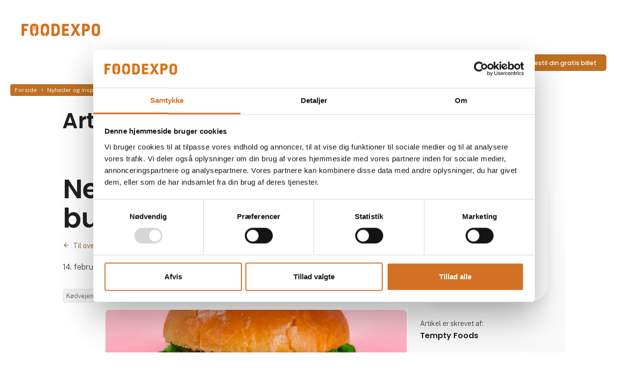

--- FILE ---
content_type: text/html; charset=utf-8
request_url: https://www.foodexpo.dk/nyheder-og-inspiration/artikel/new-product-tempty-burger-shape
body_size: 13131
content:
<!DOCTYPE html><html lang="da" data-separator-integer="." data-separator-decimal=","><head><!--
· Copyright © 2020 · Alle rettigheder forbeholdes · Co3 A/S · Strøget 40 · DK-7430 Ikast · +45 9725 0333 · www.co3.dk ·
-->
<meta charset="utf-8"><meta content="width=device-width, initial-scale=1, shrink-to-fit=no, minimal-ui" name="viewport"><meta content="ie=edge" http-equiv="x-ua-compatible"><link href="https://cdnjs.cloudflare.com" rel="preconnect"><link href="https://www.googletagmanager.com" rel="preconnect"><link href="https://www.google-analytics.com" rel="preconnect"><link href="https://connect.facebook.net" rel="preconnect"><title>New Product - TEMPTY burger (shape) 🍔 </title><style>.e-content,.e-footer,.e-header,.e-logo{opacity:1;transition:opacity .375s cubic-bezier(.33,0,.2,1)}.e-canvas.is-loading .e-content,.e-canvas.is-loading .e-footer,.e-canvas.is-loading .e-header,.e-canvas.is-loading .e-logo{opacity:0}.e-loading-overlay.e-page-loading-overlay{position:fixed;z-index:1031}.e-loading-overlay{display:flex;align-items:center;justify-content:center;position:absolute;top:0;left:0;right:0;bottom:0;overflow:hidden;min-height:5em;z-index:1029;pointer-events:none;background:#fff;opacity:0;transition:opacity .1875s cubic-bezier(.33,0,.2,1)}.e-loading-overlay.is-loading{pointer-events:auto;opacity:1}.e-loading-spinner{width:80px;height:80px;z-index:2}.e-loading-spinner.small{width:40px;height:40px}.e-loading-spinner.e-loading-spinner-circle{animation:e-loading-spinner-circle-rotate 3s linear infinite}.e-loading-spinner.e-loading-spinner-circle .e-spinner-circle{stroke:#26a98c;stroke-linecap:round;stroke-width:5px;animation:e-loading-spinner-circle-dash 2.5s ease-in-out infinite}@keyframes e-loading-spinner-circle-rotate{0%{transform:rotate(0deg)}40%{transform:rotate(80deg)}to{transform:rotate(1turn)}}@keyframes e-loading-spinner-circle-dash{0%{stroke-dasharray:0,300;stroke-dashoffset:0}50%{stroke-dasharray:180,300;stroke-dashoffset:-70}to{stroke-dasharray:180,300;stroke-dashoffset:-248}}.bg-primary .e-loading-spinner.e-loading-spinner-circle .e-spinner-circle{stroke:#fff}
/*# sourceMappingURL=/files/templates/designs/mch365_admin/_assets/_dist/css/critical.css.map */
</style><link href="https://fonts.googleapis.com" rel="preconnect"><link crossorigin href="https://fonts.gstatic.com" rel="preconnect"><link as="style" href="https://fonts.googleapis.com/css2?family=Public+Sans:wght@300;400;500&family=Poppins:wght@200;300;400;500;600;800&family=Material+Icons&display=swap" media="only x" rel="preload"><link href="/Files/Templates/Designs/exhibition_site/_assets/_dist/css/default.css?v=2.8.6" media="only x" rel="preload" as="style"><script>function onloadCSS(e,t){var n;function a(){!n&&t&&(n=!0,t.call(e))}e.addEventListener&&e.addEventListener("load",a),e.attachEvent&&e.attachEvent("onload",a),"isApplicationInstalled"in navigator&&"onloadcssdefined"in e&&e.onloadcssdefined(a)}!function(g){"use strict";function e(e,t,n,a){var o,l,i=g.document,d=t||i.createElement("link");l=n||(o=(i.body||i.getElementsByTagName("head")[0]).childNodes)[o.length-1];var s=i.styleSheets;function r(e){for(var t=d.href,n=s.length;n--;)if(s[n].href===t)return e();setTimeout(function(){r(e)})}function u(){d.addEventListener&&d.removeEventListener("load",u),d.media=a||"all"}return d.rel="stylesheet",d.href=e,d.media="only x",t||function e(t){if(i.body)return t();setTimeout(function(){e(t)})}(function(){l.parentNode.insertBefore(d,n?l:l.nextSibling)}),d.addEventListener&&d.addEventListener("load",u),d.onloadcssdefined=r,r(u),d}"undefined"!=typeof exports?exports.loadCSS=e:g.loadCSS=e}("undefined"!=typeof global?global:this);var e4=e4||{};e4.loading={init:function(e){e4.loading.timeout=2500,e4.loading.stylesheets=[],e4.loading.unloadedStylesheets=[],e4.loading.loadStylesheets(e),setTimeout(e4.loading.done,e4.loading.timeout)},loadStylesheets:function(e){e4.loading.getStylesheets(e);for(var t=0;t<e4.loading.stylesheets.length;t++){var n=e4.loading.stylesheets[t];n.rel=null,e4.loading.unloadedStylesheets.push(e.loadCSS(n.href,n)),e.onloadCSS(e4.loading.unloadedStylesheets[e4.loading.unloadedStylesheets.length-1],e4.loading.stylesheetOnLoad)}},getStylesheets:function(e){for(var t=e.document.getElementsByTagName("link"),n=0;n<t.length;n++){var a=t[n];"preload"===a.rel&&"style"===a.getAttribute("as")&&e4.loading.stylesheets.push(t[n])}},stylesheetOnLoad:function(){var e=e4.loading.unloadedStylesheets.indexOf(this);e4.loading.unloadedStylesheets.splice(e,1),0===e4.loading.unloadedStylesheets.length&&e4.loading.done()},resolveWait:function(e){null!==document.querySelector(".js-e-loading-wait")&&(document.querySelector(e).classList.remove("js-e-loading-wait"),null===document.querySelector(".js-e-loading-wait")&&e4.loading.done())},done:function(){var e=document.querySelector(".js-e-canvas"),t=document.querySelector(".js-e-page-loading-overlay"),n=document.querySelector(".js-e-loading-wait");null!==e&&null!==t&&null===n&&(e.classList.remove("is-loading"),t.classList.remove("is-loading"))}},function(e){e4.loading.init(e)}(this),e4._data={},e4.data={debug:!1,get:function(e){return e4.data.getObjectValueByPropertyPath(e,e4._data)},set:function(e,t){return e4.data.setObjectValueByPropertyPath(e,t,e4._data)},getObjectValueByPropertyPath:function(e,t){for(var n,a=e.split("."),o=0;o<a.length;o++){var l=a[o],i=a.slice(o).join(".");if(!0===t.hasOwnProperty(i)){e4.util.debug('Data found in path "'+e+'" using "'+i+'" as property name."',e4.data.debug),n=t[i];break}if(!0!==t.hasOwnProperty(l)){e4.util.debug('Cannot read property "'+l+'" of "'+a.splice(0,o).join(".")+'". Returning "null".',e4.data.debug,"warn"),n=null;break}t=t[l]}return n},setObjectValueByPropertyPath:function(e,a,t){var o=e.split(".");return o.reduce(function(e,t,n){return n===o.length-1?(!0===e.hasOwnProperty(t)&&e4.util.debug('Property "'+t+'" of "'+o.splice(0,n).join(".")+'" is not empty. Overwriting existing value: "'+e[t]+'"',e4.data.debug),e[t]=a):!1===e.hasOwnProperty(t)&&(e[t]={}),e[t]},t)}};
//# sourceMappingURL=/files/templates/designs/mch365_admin/_assets/_dist/js/critical.js.map
</script><link rel="shortcut icon" href="/Files/Templates/Designs/exhibition_site/_assets/img/favicon.png"><meta name="description" content="🍔 #NewProduct Announcement! Exciting news, we have launched hashtag#TEMPTY burger shape that is now available across Dagrofa Foodservice, AB Catering, BC Cater"><base href="https://www.foodexpo.dk/"><meta property="og:url" content="https://www.foodexpo.dk/nyheder-og-inspiration/artikel/new-product-tempty-burger-shape"><meta property="og:title" content="New Product - TEMPTY burger (shape) 🍔"><meta property="og:description" content="🍔 #NewProduct Announcement! Exciting news, we have launched hashtag#TEMPTY burger shape that is now available across Dagrofa Foodservice, AB Catering, BC Cater"><meta property="og:image" content="https://www.foodexpo.dk/admin/public/getimage.ashx?Image=/Files/Images/MCH365/Images/11241-Article-Image-2d188e7d-f222-4ff9-a7ec-212e9567021a.png&amp;Width=1280&amp;Height=720&amp;Format=webp&amp;Quality=75&amp;Crop=0"><meta property="og:type" content="website"><!-- Google Tag Manager --><script data-cookieconsent="ignore">(function (w, d, s, l, i) {
w[l] = w[l] || [];
w[l].push({
'gtm.start':
new Date().getTime(),
event: 'gtm.js'
});
var f = d.getElementsByTagName(s)[0],
j = d.createElement(s),
dl = l != 'dataLayer' ? '&l=' + l : '';
j.async = true;
j.src =
'https://www.googletagmanager.com/gtm.js?id=' + i + dl;
f.parentNode.insertBefore(j, f);
})(window, document, 'script', 'dataLayer', 'GTM-MFV9JQT');
</script><!-- End Google Tag Manager --><script data-cookieconsent="ignore" src="https://cdn.jsdelivr.net/npm/gsap@3.13.0/dist/gsap.min.js"></script><script data-cookieconsent="ignore" src="https://cdn.jsdelivr.net/npm/gsap@3.13.0/dist/ScrollTrigger.min.js"></script><!-- Adform Tracking Code BEGIN --><script type="text/javascript">window._adftrack = Array.isArray(window._adftrack) ? window._adftrack : (window._adftrack ? [window._adftrack] : []);
window._adftrack.push({
HttpHost: 'track.adform.net',
pm: 4033194
});
(function () {
var s = document.createElement('script');
s.type = 'text/javascript';
s.async = true;
s.src = 'https://s2.adform.net/banners/scripts/st/trackpoint-async.js';
var x = document.getElementsByTagName('script')[0];
x.parentNode.insertBefore(s, x);
})();
</script><!-- Adform Tracking Code END --><script type="text/javascript">let widgets = [];
function onLoadRecaptcha() {
document.querySelectorAll('.g-recaptcha').forEach(function (el, index) {
let form = el.closest('form');
let widgetId = grecaptcha.render(el, {
'sitekey': el.dataset.sitekey,
'callback': function () {
onCaptchaCompleted(widgetId);
}
});
widgets.push({
widgetId: widgetId,
form: form
});
});
}
function onCaptchaCompleted(widgetId) {
const widget = widgets.find(w => w.widgetId === widgetId);
if (widget && widget.form) {
let form = widget.form;
const hiddenField = form.querySelector('input[name="reCAPTCHA"]');
hiddenField.value = 1;
hiddenField.dispatchEvent(new Event('input'));
hiddenField.checkValidity();
form.querySelector('.g-recaptcha').classList.remove('has-error');
}
}
</script><script src="https://www.google.com/recaptcha/api.js?onload=onLoadRecaptcha&render=explicit" async="" defer=""></script></head><body class="" data-is-user-authenticated="false" data-design="exhibition_site"><!-- Google Tag Manager (noscript) --><noscript><iframe src="https://www.googletagmanager.com/ns.html?id=GTM-MFV9JQT" height="0" width="0" style="display: none; visibility: hidden"></iframe></noscript><!-- End Google Tag Manager (noscript) --><!-- Adform Tracking Code BEGIN --><noscript><p style="margin:0;padding:0;border:0;"><img src="https://track.adform.net/Serving/TrackPoint/?pm=4033194" width="1" height="1" alt=""></p></noscript><!-- Adform Tracking Code END --><noscript><p style="margin:0;padding:0;border:0;"><img src="https://track.adform.net/Serving/TrackPoint/?pm=4033194" width="1" height="1" alt=""></p></noscript><style>:root {
--primary-color: 30, 70%, 44%;
--primary-color-darken: 30, 70%, 34%;
--secondary-color: 28, 29%, 91%;
--secondary-color-darken: 28, 29%, 81%;
--tertiary-color: 54, 52%, 89%;
--tertiary-color-darken: 54, 52%, 79%;
--exhibition-profile-primary-brand-color: hsl(var(--primary-color));
--exhibition-profile-secondary-brand-color: hsl(var(--secondary-color));
--exhibition-profile-tertiary-brand-color: hsl(var(--tertiary-color));
--exhibition-profile-primary-brand-color-darken: hsl(var(--primary-color-darken));
--exhibition-profile-secondary-brand-color-darken: hsl(var(--secondary-color-darken));
--exhibition-profile-tertiary-brand-color-darken: hsl(var(--tertiary-color-darken));
}
</style><div class="e-loading-overlay e-page-loading-overlay is-loading js-e-page-loading-overlay"><svg class="e-loading-spinner e-loading-spinner-circle" viewBox="0 0 100 100"><circle class="e-spinner-circle" cx="50" cy="50" r="40" fill="none"></circle></svg></div><div class="e-canvas js-e-canvas is-loading"><header class="e-header js-e-header is-sticky" data-autohide="true"><div class="e-header-hamburger"><section class="e-header-section e-section" id="7245a7f8bf2447d0ac76658b3a01adac"><div class="container-fluid"><div class="row"><div class="col-12"><div class="row"><div class="col-12 e-header-section-content mt-1 rounded custom-hamburger-menu"><div class="e-logo mch-logo-transport"><a class="e-logo-link" href="/" alt="" aria-label="Logo"><div class="e-logo-img d-flex e-logo-img-secondary"><svg id="Lag_1" data-name="Lag 1" xmlns="http://www.w3.org/2000/svg" xmlns:xlink="http://www.w3.org/1999/xlink" viewbox="0 0 843.82 132.32"><defs><clippath id="clippath"><rect y=".01" width="843.82" height="132.3" style="fill: none;"></rect></clippath></defs><g style="clip-path: url(#clippath);"><path d="m255.12,132.01c28.08-1.48,40.63-17.4,40.63-43.55v-44.62c0-28.25-14.23-43.84-44.81-43.84s-44.81,15.59-44.81,43.84v44.62c0,26.16,12.38,42.07,40.62,43.55l.96-28.3c-9.59-2.14-22.06-18.19-16.91-48.4,3.09-18.11,9.02-30.21,20.14-30.21s17.05,12.11,20.14,30.21c5.15,30.21-7.32,46.26-16.91,48.4l.95,28.3ZM73.45,21.83V2.35H0v127.62h21.43c3.9,0,6.04-2.14,6.04-6.04v-46.18h33.51v-19.29c0-3.7-2.14-5.85-5.85-5.85h-27.66v-24.93h40.14c3.7,0,5.84-2.15,5.84-5.85m107.74,66.63v-44.62c0-28.25-14.22-43.84-44.81-43.84s-44.81,15.59-44.81,43.84v44.62c0,25.99,12.23,41.84,40.07,43.51l1.04-22.65c.19-2.97-4.61-5.24-8.47-6.22-4.65-1.35-5.57-6.88-5.57-9.7V30.08c0-2.76,1.27-4.99,2.82-4.99s2.82,2.23,2.82,4.99v45.65h4.26V30.08c0-2.76,1.27-4.99,2.83-4.99s2.82,2.23,2.82,4.99v45.65h4.25V30.08c0-2.76,1.27-4.99,2.83-4.99s2.82,2.23,2.82,4.99v45.65h4.25V30.08c0-2.76,1.27-4.99,2.82-4.99s2.83,2.23,2.83,4.99v63.32c0,3.33-1.01,8.14-5.58,9.7-2.7,1.02-8.62,3.17-8.48,6.22l1.05,22.65c27.79-1.62,40.21-17.49,40.21-43.51m201.85-5.65c0,16.37-8.57,24.94-23.58,24.94-2.92,0-6.04-.19-10.32-.58V24.95c3.31-.19,6.82-.19,10.32-.19,15.01,0,23.58,7.99,23.58,26.49v31.56Zm27.47-1.17v-29.41C410.51,19.5,392.97.21,360.24.21c-13.44,0-27.86.59-38.58.98v129.76c10.91.78,24.55,1.37,36.44,1.37,36.24,0,52.41-19.11,52.41-50.68m24.94,48.32h73.46v-19.48c0-3.7-2.15-5.85-5.85-5.85h-40.14v-26.88h36.24c3.7,0,5.85-2.14,5.85-6.04v-13.25c0-3.7-2.15-5.85-5.85-5.85h-36.24v-24.93h40.14c3.7,0,5.85-2.15,5.85-5.85V2.35h-73.46v127.61Zm196.39,0l-37.22-65.27,35.47-62.35h-26.5c-3.12,0-5.46,1.36-6.82,4.48l-17.54,35.66-17.54-35.66c-1.56-3.12-3.7-4.48-6.82-4.48h-27.28l35.47,62.35-37.41,65.27h26.69c3.31,0,5.65-1.36,7.01-4.48l19.09-38.58,18.9,38.58c1.37,3.12,3.7,4.48,7.01,4.48h27.49Zm74.42-88.45c0,10.91-6.04,16.76-19.09,16.76-2.73,0-5.85-.39-10.13-.78V24.56c2.73-.39,5.26-.39,9.35-.39,14.03,0,19.87,5.46,19.87,14.61v2.73h0Zm27.48.78v-4.09C733.74,15.02,718.73.01,686.2.2c-10.13,0-23.77.39-36.63,1.17v128.59h21.43c3.9,0,6.04-2.14,6.04-6.04v-42.08c5.26.78,9.16.97,12.28.97,29.22,0,44.42-15.39,44.42-40.52m82.61,47.54c0,11.5-6.04,17.54-17.34,17.54s-17.34-6.04-17.34-17.54v-47.74c0-11.3,5.65-17.15,17.34-17.15s17.34,6.04,17.34,17.34v47.55Zm27.47-1.37v-44.62c0-28.25-14.23-43.84-44.81-43.84s-44.81,15.59-44.81,43.84v44.62c0,27.47,13.45,43.84,44.81,43.84,31.17.01,44.81-16.37,44.81-43.84" style="fill: #d4711c;"></path></g></svg></div></a></div><section class="e-nav-hamburger-header"><ul class="nav"><li class="nav-item  e-nav-item-search"><a href="#/search=/" data-toggle="modal" data-target=".js-e-search-modal" class="nav-link "><svg viewbox="0 0 48 48" xmlns="http://www.w3.org/2000/svg"><g transform="matrix(2,0,0,2,0,0)"><path d="M0.500 10.500 A10.000 10.000 0 1 0 20.500 10.500 A10.000 10.000 0 1 0 0.500 10.500 Z" fill="none" stroke="#000" stroke-linecap="round" stroke-linejoin="round"></path><path d="M23.5 23.5L17.571 17.571" fill="none" stroke="#000" stroke-linecap="round" stroke-linejoin="round"></path></g></svg><span class="e-nav-pagename is-hidden ">Søg</span></a></li><li class="e-nav-item-hamburger-open nav-item"><a class="nav-link" data-target=".modal.e-nav" data-toggle="modal" href="#"><svg viewbox="0 0 48 48" xmlns="http://www.w3.org/2000/svg"><g transform="matrix(2,0,0,2,0,0)"><path d="M21 7L3 7" fill="none" stroke="#000000" stroke-linecap="round" stroke-linejoin="round"></path><path d="M21 12L3 12" fill="none" stroke="#000000" stroke-linecap="round" stroke-linejoin="round"></path><path d="M21 17L3 17" fill="none" stroke="#000000" stroke-linecap="round" stroke-linejoin="round"></path></g></svg><div class="sr-only">Søg</div></a></li></ul></section></div></div></div></div></div></section></div><div class="e-nav js-e-nav modal p-0 mch365-custom-mobile-foldout" data-backdrop="false"><div class="navbar"><section class="e-header-section e-header-section-primary e-section" id="9b8bab5ad3b440e4b32be859b7c4ea16"><div class="container-fluid"><div class="row"><div class="col-12"><div class="row"><div class="col-12 e-header-section-content"><div class="d-flex flex-wrap mt-lg-2 px-lg-2 w-100 rounded custom-a11y-optimized-menu"><div class="e-logo mch-logo-transport d-none d-lg-flex"><a class="e-logo-link" href="/" alt="" aria-label="Logo"><div class="e-logo-img d-flex e-logo-img-primary"><svg id="Lag_1" data-name="Lag 1" xmlns="http://www.w3.org/2000/svg" xmlns:xlink="http://www.w3.org/1999/xlink" viewbox="0 0 843.82 132.32"><defs><clippath id="clippath"><rect y=".01" width="843.82" height="132.3" style="fill: none;"></rect></clippath></defs><g style="clip-path: url(#clippath);"><path d="m255.12,132.01c28.08-1.48,40.63-17.4,40.63-43.55v-44.62c0-28.25-14.23-43.84-44.81-43.84s-44.81,15.59-44.81,43.84v44.62c0,26.16,12.38,42.07,40.62,43.55l.96-28.3c-9.59-2.14-22.06-18.19-16.91-48.4,3.09-18.11,9.02-30.21,20.14-30.21s17.05,12.11,20.14,30.21c5.15,30.21-7.32,46.26-16.91,48.4l.95,28.3ZM73.45,21.83V2.35H0v127.62h21.43c3.9,0,6.04-2.14,6.04-6.04v-46.18h33.51v-19.29c0-3.7-2.14-5.85-5.85-5.85h-27.66v-24.93h40.14c3.7,0,5.84-2.15,5.84-5.85m107.74,66.63v-44.62c0-28.25-14.22-43.84-44.81-43.84s-44.81,15.59-44.81,43.84v44.62c0,25.99,12.23,41.84,40.07,43.51l1.04-22.65c.19-2.97-4.61-5.24-8.47-6.22-4.65-1.35-5.57-6.88-5.57-9.7V30.08c0-2.76,1.27-4.99,2.82-4.99s2.82,2.23,2.82,4.99v45.65h4.26V30.08c0-2.76,1.27-4.99,2.83-4.99s2.82,2.23,2.82,4.99v45.65h4.25V30.08c0-2.76,1.27-4.99,2.83-4.99s2.82,2.23,2.82,4.99v45.65h4.25V30.08c0-2.76,1.27-4.99,2.82-4.99s2.83,2.23,2.83,4.99v63.32c0,3.33-1.01,8.14-5.58,9.7-2.7,1.02-8.62,3.17-8.48,6.22l1.05,22.65c27.79-1.62,40.21-17.49,40.21-43.51m201.85-5.65c0,16.37-8.57,24.94-23.58,24.94-2.92,0-6.04-.19-10.32-.58V24.95c3.31-.19,6.82-.19,10.32-.19,15.01,0,23.58,7.99,23.58,26.49v31.56Zm27.47-1.17v-29.41C410.51,19.5,392.97.21,360.24.21c-13.44,0-27.86.59-38.58.98v129.76c10.91.78,24.55,1.37,36.44,1.37,36.24,0,52.41-19.11,52.41-50.68m24.94,48.32h73.46v-19.48c0-3.7-2.15-5.85-5.85-5.85h-40.14v-26.88h36.24c3.7,0,5.85-2.14,5.85-6.04v-13.25c0-3.7-2.15-5.85-5.85-5.85h-36.24v-24.93h40.14c3.7,0,5.85-2.15,5.85-5.85V2.35h-73.46v127.61Zm196.39,0l-37.22-65.27,35.47-62.35h-26.5c-3.12,0-5.46,1.36-6.82,4.48l-17.54,35.66-17.54-35.66c-1.56-3.12-3.7-4.48-6.82-4.48h-27.28l35.47,62.35-37.41,65.27h26.69c3.31,0,5.65-1.36,7.01-4.48l19.09-38.58,18.9,38.58c1.37,3.12,3.7,4.48,7.01,4.48h27.49Zm74.42-88.45c0,10.91-6.04,16.76-19.09,16.76-2.73,0-5.85-.39-10.13-.78V24.56c2.73-.39,5.26-.39,9.35-.39,14.03,0,19.87,5.46,19.87,14.61v2.73h0Zm27.48.78v-4.09C733.74,15.02,718.73.01,686.2.2c-10.13,0-23.77.39-36.63,1.17v128.59h21.43c3.9,0,6.04-2.14,6.04-6.04v-42.08c5.26.78,9.16.97,12.28.97,29.22,0,44.42-15.39,44.42-40.52m82.61,47.54c0,11.5-6.04,17.54-17.34,17.54s-17.34-6.04-17.34-17.54v-47.74c0-11.3,5.65-17.15,17.34-17.15s17.34,6.04,17.34,17.34v47.55Zm27.47-1.37v-44.62c0-28.25-14.23-43.84-44.81-43.84s-44.81,15.59-44.81,43.84v44.62c0,27.47,13.45,43.84,44.81,43.84,31.17.01,44.81-16.37,44.81-43.84" style="fill: #d4711c;"></path></g></svg></div></a></div><nav class="e-nav-global align-items-center flex-grow-1 my-lg-1 js-e-nav-global"><ul class="nav align-items-lg-center"><li class="nav-item js-e-nav-item-10152  "><a href="/messe/overblik" class="nav-link " data-collapse-toggle="true" data-collapse-target="#e-nav-global-child-10152"><span class="e-nav-pagename ">Foodexpo 2026</span></a><ul class="nav collapse " id="e-nav-global-child-10152"><li class="nav-item js-e-nav-item-12475  "><a href="/messe/15-unikke-zoner" class="nav-link "><span class="e-nav-pagename ">15 unikke zoner</span></a></li><li class="nav-item js-e-nav-item-10176  "><a href="/messe/aktiviteter" class="nav-link " data-collapse-toggle="true" data-collapse-target="#e-nav-global-child-10176"><span class="e-nav-pagename ">Aktiviteter</span></a><ul class="nav collapse " id="e-nav-global-child-10176"><li class="nav-item js-e-nav-item-10577  "><a href="/messe/aktiviteter/soendag" class="nav-link "><span class="e-nav-pagename ">Søndag</span></a></li><li class="nav-item js-e-nav-item-10578  "><a href="/messe/aktiviteter/mandag" class="nav-link "><span class="e-nav-pagename ">Mandag</span></a></li><li class="nav-item js-e-nav-item-10579  "><a href="/messe/aktiviteter/tirsdag" class="nav-link "><span class="e-nav-pagename ">Tirsdag</span></a></li><li class="nav-item js-e-nav-item-10236  "><a href="/messe/aktiviteter" class="nav-link "><span class="e-nav-pagename ">Aktivitetsoversigt</span></a></li></ul></li><li class="nav-item js-e-nav-item-10177  "><a href="/messe/praktisk" class="nav-link "><span class="e-nav-pagename ">Praktisk</span></a></li><li class="nav-item js-e-nav-item-17246  "><a href="/messe/reserverede-stande" class="nav-link "><span class="e-nav-pagename ">Reserverede stande</span></a></li><li class="nav-item js-e-nav-item-10179  "><a href="/messe/faa-et-tilbud-paa-en-stand" class="nav-link "><span class="e-nav-pagename ">Bliv udstiller</span></a></li><li class="nav-item js-e-nav-item-10178  "><a href="/messe/for-udstillere" class="nav-link " data-collapse-toggle="true" data-collapse-target="#e-nav-global-child-10178"><span class="e-nav-pagename ">For udstillere</span></a><ul class="nav collapse " id="e-nav-global-child-10178"><li class="nav-item js-e-nav-item-10244  "><a href="/messe/for-udstillere/some-pakker" class="nav-link "><span class="e-nav-pagename ">SoMe-pakker</span></a></li><li class="nav-item js-e-nav-item-17222  "><a href="/messe/for-udstillere/tilmelding-til-kickoff" class="nav-link "><span class="e-nav-pagename ">Tilmelding til Kickoff</span></a></li></ul></li></ul></li><li class="nav-item js-e-nav-item-10162  "><a href="/messe/udstillere/se-alle-udstillere" class="nav-link "><span class="e-nav-pagename ">Udstillere</span></a></li><li class="nav-item js-e-nav-item-10157 is-inpath  "><a href="/nyheder-og-inspiration" class="nav-link is-inpath " data-collapse-toggle="true" data-collapse-target="#e-nav-global-child-10157"><span class="e-nav-pagename ">Nyheder og inspiration</span></a><ul class="nav collapse " id="e-nav-global-child-10157"><li class="nav-item js-e-nav-item-16947  "><a href="/nyheder-og-inspiration" class="nav-link "><span class="e-nav-pagename ">Nyheder</span></a></li><li class="nav-item js-e-nav-item-13495  "><a href="/nyheder-og-inspiration/trend-update" class="nav-link "><span class="e-nav-pagename ">Trend Update</span></a></li></ul></li><li class="nav-item js-e-nav-item-10155  "><a href="/produkter" class="nav-link "><span class="e-nav-pagename ">Produkter</span></a></li><li class="nav-item js-e-nav-item-10156  "><a href="/events-og-netvaerk/overblik" class="nav-link " data-collapse-toggle="true" data-collapse-target="#e-nav-global-child-10156"><span class="e-nav-pagename ">Events og netværk</span></a><ul class="nav collapse " id="e-nav-global-child-10156"><li class="nav-item js-e-nav-item-10194  "><a href="/events-og-netvaerk/overblik" class="nav-link "><span class="e-nav-pagename ">Overblik</span></a></li><li class="nav-item js-e-nav-item-10195  "><a href="/events-og-netvaerk/udstillerevents" class="nav-link "><span class="e-nav-pagename ">Udstillerevents</span></a></li><li class="nav-item js-e-nav-item-10196  "><a href="/events-og-netvaerk/kontaktpersoner" class="nav-link "><span class="e-nav-pagename ">Kontaktpersoner</span></a></li></ul></li><li class="nav-item js-e-nav-item-10158  "><a href="/om-os" class="nav-link " data-collapse-toggle="true" data-collapse-target="#e-nav-global-child-10158"><span class="e-nav-pagename ">Om os</span></a><ul class="nav collapse " id="e-nav-global-child-10158"><li class="nav-item js-e-nav-item-13247  "><a href="/om-os" class="nav-link "><span class="e-nav-pagename ">Om Foodexpo</span></a></li><li class="nav-item js-e-nav-item-10200  "><a href="/om-os/kontaktoplysninger" class="nav-link "><span class="e-nav-pagename ">Kontaktoplysninger</span></a></li><li class="nav-item js-e-nav-item-10199  "><a href="/om-os/pressecenter" class="nav-link "><span class="e-nav-pagename ">Pressecenter</span></a></li><li class="nav-item js-e-nav-item-12415  "><a href="/om-os/pressemeddelelser" class="nav-link "><span class="e-nav-pagename ">Pressemeddelelser</span></a></li><li class="nav-item js-e-nav-item-10201  "><a href="/om-os/tilmeld-nyhedsmail" class="nav-link "><span class="e-nav-pagename ">Tilmeld nyhedsmail</span></a></li></ul></li><li class="dropdown nav-item js-e-nav-item-10159  "><a class="dropdown-toggle nav-link " data-toggle="dropdown" tabindex="0" data-collapse-toggle="true" data-collapse-target="#e-nav-global-child-10159"><i class="material-icons e-nav-pageicon ">language</i><span class="e-nav-pagename sr-only ">Language</span><i class="material-icons e-nav-pageicon-dropdown ">keyboard_arrow_down</i></a><div class="dropdown-menu collapse " id="e-nav-global-child-10159"><ul class="nav "><li class="dropdown-item nav-item js-e-nav-item-10202  "><a href="https://uk.foodexpo.dk/Default.aspx?Id=10591" class="nav-link "><span class="e-nav-pagename ">English</span></a></li></ul></div></li><li class="nav-item js-e-nav-item-10160 d-none d-lg-block e-nav-item-search"><a href="#/search=/" data-toggle="modal" data-target=".js-e-search-modal" class="nav-link "><svg viewbox="0 0 48 48" xmlns="http://www.w3.org/2000/svg"><g transform="matrix(2,0,0,2,0,0)"><path d="M0.500 10.500 A10.000 10.000 0 1 0 20.500 10.500 A10.000 10.000 0 1 0 0.500 10.500 Z" fill="none" stroke="#000" stroke-linecap="round" stroke-linejoin="round"></path><path d="M23.5 23.5L17.571 17.571" fill="none" stroke="#000" stroke-linecap="round" stroke-linejoin="round"></path></g></svg><span class="e-nav-pagename sr-only ">Søg</span></a></li><li class="nav-item js-e-nav-item-10161  e-nav-item-btn "><a href="/bestil-din-gratis-billet" class="btn btn-primary"><span class="e-nav-pagename ">Bestil din gratis billet</span></a></li></ul></nav><span class="test-wrapper d-flex d-lg-none"><div class="mobile-menu-heading"><svg viewbox="0 0 48 48" xmlns="http://www.w3.org/2000/svg"><g transform="matrix(2,0,0,2,0,0)"><path d="M21 7L3 7" fill="none" stroke="#000000" stroke-linecap="round" stroke-linejoin="round"></path><path d="M21 12L3 12" fill="none" stroke="#000000" stroke-linecap="round" stroke-linejoin="round"></path><path d="M21 17L3 17" fill="none" stroke="#000000" stroke-linecap="round" stroke-linejoin="round"></path></g></svg></div><div class="e-nav-item-hamburger-close"><a class="nav-link" data-target=".modal.e-nav" data-toggle="modal" href="#"><i class="e-nav-pageicon material-icons">close</i><span class="e-nav-pagename">Close</span></a></div></span></div></div><div class="col-12 mt-1 breadcrumb-local-navigation-false"><section class="e-section e-breadcrumb js-e-breadcrumb d-none d-lg-block" id="c0b5544f677e49bb8dbaa72db5ca551f"><div class="container-fluid"><div class="row"><div class="col-12"><div class="row"><div class="col-12"><nav class="e-breadcrumb-container"><ol class="breadcrumb nav" itemscope itemtype="https://schema.org/BreadcrumbList"><li class="breadcrumb-item"><a href="/">Forside
</a></li><li itemscope="" itemprop="itemListElement" itemtype="https://schema.org/ListItem" class="breadcrumb-item "><a href="/nyheder-og-inspiration" itemprop="item"><span itemprop="name">Nyheder og inspiration</span></a><meta itemprop="position" content="1"></li></ol></nav></div></div></div></div></div></section></div></div></div></div></div></div></section></div></header><main id="dwcontentmain" tabindex="-1" role="main" class="e-content js-e-content pt-1"><article class="e-content-article"><section class="e-section" id="9554c53c1388452db67bd7c7c1093617"><div class="container-fluid"><div class="row"><div class="col-12 col-md-12 col-lg-10 mx-auto"><div class="row"><div class="p p-imagetext p-imagetext-tb col-12 col-sm-12 col-md-12 col-lg-12 col-xl-12" id="79274"><div class="row"><div class="p-txt-container col-12"><h1>Artikler</h1></div></div></div></div></div></div></div></section><section class="e-section mch365-custom-article-details-wrapper" id="3e7e760a71b94cd09763acb2b397ec32"><div class="container-fluid"><div class="row"><div class="col-12 col-md-12 col-lg-10 mx-auto"><div class="row"><div class="col-12 p-columns mch365-custom-product-details-wrapper-main-content"><div class="row mt-2 mt-md-4"><div class="col-12"><div class="row"><div class="col-12 col-md-7 col-lg-8 mb-5 mb-md-0 p-columns mx-auto"><div class="row"><div class="col-12 col-md-11"><h1 class="mega mb-half">New Product - TEMPTY burger (shape) 🍔</h1><a class="align-self-center arrow-left d-block mb-2 mt-1 small" href="/nyheder-og-inspiration"><i class="material-icons material-icons-large d-none">arrow_back</i>Til oversigten</a><p class="mt-0">14. februar 2024
<span class="d-md-none">| <a class="text-black" href="https://www.foodexpo.dk/nyheder-og-inspiration/artikel/new-product-tempty-burger-shape#companyInfo"> Tempty Foods </a>
</span></p><ul class="mch365-custom-product-product-details-categories-list"><li><a href="/nyheder-og-inspiration?PresentationCategory=C35|Category_Fdevarer">K&#248;dvejen</a></li></ul><div class="mch365-list-item-image-container image-ratio-16-9 mb-3"><a class="mch365-download-full-image" href="/Files/Images/MCH365/Images/11241-Article-Image-2d188e7d-f222-4ff9-a7ec-212e9567021a.png" download><i class="material-icons">download</i><span class="mch365-download-full-image-text">Kun til redaktionelt brug</span></a><img src="/admin/public/getimage.ashx?Image=/Files/Images/MCH365/Images/11241-Article-Image-2d188e7d-f222-4ff9-a7ec-212e9567021a.png&amp;Width=1280&amp;Height=720&amp;Format=webp&amp;Quality=75&amp;Crop=0" class="p-img p-img-corner-rounded" alt=""></div><p>🍔 #NewProduct Announcement! Exciting news, we have launched hashtag#TEMPTY burger shape that is now available across Dagrofa Foodservice, AB Catering, BC Catering, and Inco Cash & Carry! 🥳<br/><br/>This means that chefs can order the TEMPTY burger alongside the TEMPTY original. 🌱🧑‍🍳<br/><br/>Last year, our focus shifted towards creating ingredients for chefs instead of going to retail and that’s why we spent a lot of time listening to our customers at canteens, restaurants and catering companies to understand how we can create an addition to our product portfolio to make their work easier. <br/><br/>What we immediately noticed was that TEMPTY original was often served in burgers despite its rectangular shape. When we dug into it more, what we heard from our customers who used TEMPTY original in burgers was: “TEMPTY has a beef-like structure and acts like a sponge, absorbing the flavours you add to it which makes it perfect for burgers.” 🍔<br/><br/>This is why we decided to keep it simple and maintain the texture and flavor of TEMPTY while creating a round shape that chefs believe will be even more exciting in burgers for their customers. 🌟
</p></div></div></div><div class="col-12 col-md-5 col-lg-4 p-columns"><div class="row"><div class="col-12"><div class="row no-gutters"><div class="col-12 bg-gradient border-radius p-2 mch365-custom-product-details-sidebar mt-4 mb-4" id="companyInfo"><span class="d-block px-custom-logo mx-auto mb-3"><div class="e-productlist-item-image-container border-radius-double " ><div class="e-productlist-item-image-wrapper justify-content-center align-items-center d-flex e-text-light"><img alt="Tempty Foods" class="e-productlist-item-image w-100 p-1" src="/Files/Images/MCH365/Images/11241-Profile-Logo-eb5c3d82-2ca7-43f9-9a59-470883902ac5.png"></div></div></span><p class="small mb-half">Artikel er skrevet af:</p><h4 class="mt-0 mb-2">Tempty Foods</h4><p class="small line-clamp-10">Tempty Foods er et dansk fødevareinnovationsfirma, der skaber fremtidens fødevarer baseret på grønne proteiner. 🌱🍄<br/><br/>Deres produkt, TEMPTY er et alternativ til tofu og kød, skabt af naturens mycelium (mycoprotein), quinoa, linser og en smule krydderi. Det er den nøgleingrediens, der giver en kulinarisk oplevelse på en menu.<br/><br/>👩‍🍳 Køkkenchef: "TEMPTY har en oksekødagtig tekstur og fungerer som en svamp, der absorberer de smagsstoffer, du tilføjer til det. Det er perfekt til forskellige måltider, herunder burgere.”
</p><a class="btn btn-transparent mt-2" href="/leverandoerkatalog/leverandoer/tempty-foods-aps">Se profil
</a></div></div></div></div></div></div></div></div></div></div></div></div></div></section><section class="e-section" id="d7e9be0baef849cdaafa81288089894c"><div class="container-fluid"><div class="row"><div class="col-12 col-md-12 col-lg-10 mx-auto"><div class="row"></div></div></div></div></section></article></main><footer class="e-footer"><article class="e-footer-wrapper"><section class="e-footer-content e-section"><div class="container-fluid"><div class="border-top my-4"></div><div class="row pt-5"><div class="p p-imagetext p-imagetext-tb col-12 col-md-5 pr-md-4 pr-lg-1 col-lg-3 col-xl-3"><div class="row"><div class="col-8"><div class="e-logo-img"><image class="p-img" src="/Files/Images/MCH365/Images/6168-TradeShowDetail-Logo-5dbcac0e-c156-4f61-900e-6a2f080d82fb.svg" alt="" role="presentation" /></div></div></div><p class="mt-2 line-clamp-10">Foodexpo er Nordens største fødevaremesse og branchens faglige mødested for både besøgende og udstillere.<br/>Messen arrangeres i samarbejde med 13 toneangivende brancheforeninger inden for blandt andet foodservice, hotel, restaurant og detail, og har eksisteret siden 2004.<br/>Foodexpo afholdes hvert andet år, i lige år, i MCH Messecenter Herning.
</p><ul class="mch-footer-some-icons"><li><a href="https://www.facebook.com/foodexpo" target="_blank"><span class="sr-only">Facebook</span><?xml version="1.0" encoding="utf-8"?><!-- Generator: Adobe Illustrator 26.5.0, SVG Export Plug-In . SVG Version: 6.00 Build 0)  --><svg version="1.1" id="Logo" xmlns="http://www.w3.org/2000/svg" xmlns:xlink="http://www.w3.org/1999/xlink" x="0px" y="0px"
viewBox="0 0 512 512" style="enable-background:new 0 0 512 512;" xml:space="preserve">
<g><path class="st0" d="M256,49.47c67.27,0,75.23,0.26,101.8,1.47c24.56,1.12,37.9,5.22,46.78,8.67
c11.76,4.57,20.15,10.03,28.97,18.84c8.82,8.82,14.28,17.21,18.84,28.97c3.45,8.88,7.55,22.22,8.67,46.78
c1.21,26.56,1.47,34.53,1.47,101.8s-0.26,75.23-1.47,101.8c-1.12,24.56-5.22,37.9-8.67,46.78c-4.57,11.76-10.03,20.15-18.84,28.97
c-8.82,8.82-17.21,14.28-28.97,18.84c-8.88,3.45-22.22,7.55-46.78,8.67c-26.56,1.21-34.53,1.47-101.8,1.47s-75.24-0.26-101.8-1.47
c-24.56-1.12-37.9-5.22-46.78-8.67c-11.76-4.57-20.15-10.03-28.97-18.84c-8.82-8.82-14.28-17.21-18.84-28.97
c-3.45-8.88-7.55-22.22-8.67-46.78c-1.21-26.56-1.47-34.53-1.47-101.8s0.26-75.23,1.47-101.8c1.12-24.56,5.22-37.9,8.67-46.78
c4.57-11.76,10.03-20.15,18.84-28.97c8.82-8.82,17.21-14.28,28.97-18.84c8.88-3.45,22.22-7.55,46.78-8.67
C180.77,49.73,188.73,49.47,256,49.47 M256,4.08c-68.42,0-77,0.29-103.87,1.52C125.32,6.82,107,11.08,90.98,17.31
c-16.57,6.44-30.62,15.05-44.62,29.06c-14,14-22.62,28.05-29.05,44.61C11.08,107,6.82,125.32,5.6,152.13
C4.37,179,4.08,187.58,4.08,256s0.29,77,1.52,103.87c1.22,26.81,5.48,45.13,11.71,61.15c6.44,16.57,15.05,30.62,29.06,44.62
c14.01,14.01,28.05,22.62,44.62,29.06c16.02,6.23,34.34,10.49,61.15,11.71c26.87,1.23,35.45,1.52,103.87,1.52s77-0.29,103.87-1.52
c26.81-1.22,45.13-5.48,61.15-11.71c16.57-6.44,30.62-15.05,44.62-29.06c14.01-14.01,22.62-28.05,29.06-44.62
c6.23-16.02,10.49-34.34,11.71-61.15c1.23-26.87,1.52-35.45,1.52-103.87s-0.29-77-1.52-103.87c-1.22-26.81-5.48-45.13-11.71-61.15
c-6.44-16.57-15.05-30.62-29.06-44.62c-14.01-14.01-28.05-22.62-44.62-29.06c-16.02-6.23-34.34-10.49-61.15-11.71
C333,4.37,324.42,4.08,256,4.08L256,4.08z"/>
</g><path class="st0" d="M253.72,503.58v-183.9h-48.63v-66.21h48.63c0,0,0-27.13,0-56.56c0-44.44,28.72-85.25,94.91-85.25
c26.8,0,46.62,2.57,46.62,2.57l-1.56,61.83c0,0-20.21-0.2-42.26-0.2c-23.87,0-27.69,11-27.69,29.25c0,14.43,0-30.76,0,48.35h71.85
l-3.13,66.21h-68.73v183.9h-70.01V503.58z"/>
</svg></a></li><li><a href="https://www.instagram.com/foodexpoherning/" target="_blank"><span class="sr-only">Instagram</span><?xml version="1.0" encoding="utf-8"?><!-- Generator: Adobe Illustrator 26.5.0, SVG Export Plug-In . SVG Version: 6.00 Build 0)  --><svg version="1.1" id="Logo" xmlns="http://www.w3.org/2000/svg" xmlns:xlink="http://www.w3.org/1999/xlink" x="0px" y="0px"
viewBox="0 0 512 512" style="enable-background:new 0 0 512 512;" xml:space="preserve">
<g><path class="st0" d="M256,49.47c67.27,0,75.23,0.26,101.8,1.47c24.56,1.12,37.9,5.22,46.78,8.67
c11.76,4.57,20.15,10.03,28.97,18.84c8.82,8.82,14.28,17.21,18.84,28.97c3.45,8.88,7.55,22.22,8.67,46.78
c1.21,26.56,1.47,34.53,1.47,101.8s-0.26,75.23-1.47,101.8c-1.12,24.56-5.22,37.9-8.67,46.78c-4.57,11.76-10.03,20.15-18.84,28.97
c-8.82,8.82-17.21,14.28-28.97,18.84c-8.88,3.45-22.22,7.55-46.78,8.67c-26.56,1.21-34.53,1.47-101.8,1.47s-75.24-0.26-101.8-1.47
c-24.56-1.12-37.9-5.22-46.78-8.67c-11.76-4.57-20.15-10.03-28.97-18.84c-8.82-8.82-14.28-17.21-18.84-28.97
c-3.45-8.88-7.55-22.22-8.67-46.78c-1.21-26.56-1.47-34.53-1.47-101.8s0.26-75.23,1.47-101.8c1.12-24.56,5.22-37.9,8.67-46.78
c4.57-11.76,10.03-20.15,18.84-28.97c8.82-8.82,17.21-14.28,28.97-18.84c8.88-3.45,22.22-7.55,46.78-8.67
C180.77,49.73,188.73,49.47,256,49.47 M256,4.08c-68.42,0-77,0.29-103.87,1.52C125.32,6.82,107,11.08,90.98,17.31
c-16.57,6.44-30.62,15.05-44.62,29.06c-14,14-22.62,28.05-29.05,44.61C11.08,107,6.82,125.32,5.6,152.13
C4.37,179,4.08,187.58,4.08,256s0.29,77,1.52,103.87c1.22,26.81,5.48,45.13,11.71,61.15c6.44,16.57,15.05,30.62,29.06,44.62
c14.01,14.01,28.05,22.62,44.62,29.06c16.02,6.23,34.34,10.49,61.15,11.71c26.87,1.23,35.45,1.52,103.87,1.52s77-0.29,103.87-1.52
c26.81-1.22,45.13-5.48,61.15-11.71c16.57-6.44,30.62-15.05,44.62-29.06c14.01-14.01,22.62-28.05,29.06-44.62
c6.23-16.02,10.49-34.34,11.71-61.15c1.23-26.87,1.52-35.45,1.52-103.87s-0.29-77-1.52-103.87c-1.22-26.81-5.48-45.13-11.71-61.15
c-6.44-16.57-15.05-30.62-29.06-44.62c-14.01-14.01-28.05-22.62-44.62-29.06c-16.02-6.23-34.34-10.49-61.15-11.71
C333,4.37,324.42,4.08,256,4.08L256,4.08z"/>
<path class="st0" d="M256,126.64c-71.45,0-129.36,57.92-129.36,129.36S184.55,385.36,256,385.36S385.36,327.45,385.36,256
S327.45,126.64,256,126.64z M256,339.97c-46.38,0-83.97-37.6-83.97-83.97s37.6-83.97,83.97-83.97s83.97,37.6,83.97,83.97
S302.38,339.97,256,339.97z"/>
<ellipse class="st0" cx="390.47" cy="121.52" rx="30.23" ry="30.23"/></g></svg></a></li><li><a href="https://www.linkedin.com/company/foodexpo/" target="_blank"><span class="sr-only">LinkedIn</span><?xml version="1.0" encoding="utf-8"?><!-- Generator: Adobe Illustrator 26.5.0, SVG Export Plug-In . SVG Version: 6.00 Build 0)  --><svg version="1.1" id="Logo" xmlns="http://www.w3.org/2000/svg" xmlns:xlink="http://www.w3.org/1999/xlink" x="0px" y="0px"
viewBox="0 0 512 512" style="enable-background:new 0 0 512 512;" xml:space="preserve">
<g><path class="st0" d="M256,49.47c67.27,0,75.23,0.26,101.8,1.47c24.56,1.12,37.9,5.22,46.78,8.67
c11.76,4.57,20.15,10.03,28.97,18.84c8.82,8.82,14.28,17.21,18.84,28.97c3.45,8.88,7.55,22.22,8.67,46.78
c1.21,26.56,1.47,34.53,1.47,101.8s-0.26,75.23-1.47,101.8c-1.12,24.56-5.22,37.9-8.67,46.78c-4.57,11.76-10.03,20.15-18.84,28.97
c-8.82,8.82-17.21,14.28-28.97,18.84c-8.88,3.45-22.22,7.55-46.78,8.67c-26.56,1.21-34.53,1.47-101.8,1.47s-75.24-0.26-101.8-1.47
c-24.56-1.12-37.9-5.22-46.78-8.67c-11.76-4.57-20.15-10.03-28.97-18.84c-8.82-8.82-14.28-17.21-18.84-28.97
c-3.45-8.88-7.55-22.22-8.67-46.78c-1.21-26.56-1.47-34.53-1.47-101.8s0.26-75.23,1.47-101.8c1.12-24.56,5.22-37.9,8.67-46.78
c4.57-11.76,10.03-20.15,18.84-28.97c8.82-8.82,17.21-14.28,28.97-18.84c8.88-3.45,22.22-7.55,46.78-8.67
C180.77,49.73,188.73,49.47,256,49.47 M256,4.08c-68.42,0-77,0.29-103.87,1.52C125.32,6.82,107,11.08,90.98,17.31
c-16.57,6.44-30.62,15.05-44.62,29.06c-14,14-22.62,28.05-29.05,44.61C11.08,107,6.82,125.32,5.6,152.13
C4.37,179,4.08,187.58,4.08,256s0.29,77,1.52,103.87c1.22,26.81,5.48,45.13,11.71,61.15c6.44,16.57,15.05,30.62,29.06,44.62
c14.01,14.01,28.05,22.62,44.62,29.06c16.02,6.23,34.34,10.49,61.15,11.71c26.87,1.23,35.45,1.52,103.87,1.52s77-0.29,103.87-1.52
c26.81-1.22,45.13-5.48,61.15-11.71c16.57-6.44,30.62-15.05,44.62-29.06c14.01-14.01,22.62-28.05,29.06-44.62
c6.23-16.02,10.49-34.34,11.71-61.15c1.23-26.87,1.52-35.45,1.52-103.87s-0.29-77-1.52-103.87c-1.22-26.81-5.48-45.13-11.71-61.15
c-6.44-16.57-15.05-30.62-29.06-44.62c-14.01-14.01-28.05-22.62-44.62-29.06c-16.02-6.23-34.34-10.49-61.15-11.71
C333,4.37,324.42,4.08,256,4.08L256,4.08z"/>
</g><path class="st0" d="M279.09,219.47h0.8c11.63-19.88,33.24-31.75,56.25-30.9c60.19,0,71.29,39.59,71.29,91.1l-0.03,104.92h-59.39
v-93.01c0-22.18-0.4-50.73-30.89-50.73c-30.93,0-35.67,24.16-35.67,49.11v94.62h-59.39V193.33h57.02L279.09,219.47"/>
<path class="st0" d="M155.06,167.19c-19.03,0-34.47-15.42-34.47-34.46c0-19.03,15.42-34.47,34.46-34.47
c19.03,0,34.47,15.42,34.47,34.46C189.52,151.75,174.09,167.18,155.06,167.19"/>
<rect x="125.3" y="193.33" class="st0" width="59.45" height="191.27"/></svg></a></li><li><a href="https://www.youtube.com/@foodexpo311" target="_blank"><span class="sr-only">YouTube</span><?xml version="1.0" encoding="utf-8"?><!-- Generator: Adobe Illustrator 26.5.0, SVG Export Plug-In . SVG Version: 6.00 Build 0)  --><svg version="1.1" id="Logo" xmlns="http://www.w3.org/2000/svg" xmlns:xlink="http://www.w3.org/1999/xlink" x="0px" y="0px"
viewBox="0 0 512 512" style="enable-background:new 0 0 512 512;" xml:space="preserve">
<g><path class="st0" d="M256,49.47c67.27,0,75.23,0.26,101.8,1.47c24.56,1.12,37.9,5.22,46.78,8.67
c11.76,4.57,20.15,10.03,28.97,18.84c8.82,8.82,14.28,17.21,18.84,28.97c3.45,8.88,7.55,22.22,8.67,46.78
c1.21,26.56,1.47,34.53,1.47,101.8s-0.26,75.23-1.47,101.8c-1.12,24.56-5.22,37.9-8.67,46.78c-4.57,11.76-10.03,20.15-18.84,28.97
c-8.82,8.82-17.21,14.28-28.97,18.84c-8.88,3.45-22.22,7.55-46.78,8.67c-26.56,1.21-34.53,1.47-101.8,1.47s-75.24-0.26-101.8-1.47
c-24.56-1.12-37.9-5.22-46.78-8.67c-11.76-4.57-20.15-10.03-28.97-18.84c-8.82-8.82-14.28-17.21-18.84-28.97
c-3.45-8.88-7.55-22.22-8.67-46.78c-1.21-26.56-1.47-34.53-1.47-101.8s0.26-75.23,1.47-101.8c1.12-24.56,5.22-37.9,8.67-46.78
c4.57-11.76,10.03-20.15,18.84-28.97c8.82-8.82,17.21-14.28,28.97-18.84c8.88-3.45,22.22-7.55,46.78-8.67 M256,4.08
c-68.42,0-77,0.29-103.87,1.52C125.32,6.82,107,11.08,90.98,17.31c-16.57,6.44-30.62,15.05-44.62,29.06
c-14,14-22.62,28.05-29.05,44.61C11.08,107,6.82,125.32,5.6,152.13C4.37,179,4.08,187.58,4.08,256s0.29,77,1.52,103.87
c1.22,26.81,5.48,45.13,11.71,61.15c6.44,16.57,15.05,30.62,29.06,44.62c14.01,14.01,28.05,22.62,44.62,29.06
c16.02,6.23,34.34,10.49,61.15,11.71c26.87,1.23,35.45,1.52,103.87,1.52s77-0.29,103.87-1.52c26.81-1.22,45.13-5.48,61.15-11.71
c16.57-6.44,30.62-15.05,44.62-29.06c14.01-14.01,22.62-28.05,29.06-44.62c6.23-16.02,10.49-34.34,11.71-61.15
c1.23-26.87,1.52-35.45,1.52-103.87s-0.29-77-1.52-103.87c-1.22-26.81-5.48-45.13-11.71-61.15c-6.44-16.57-15.05-30.62-29.06-44.62
c-14.01-14.01-28.05-22.62-44.62-29.06c-16.02-6.23-34.34-10.49-61.15-11.71C333,4.37,324.42,4.08,256,4.08L256,4.08z"/>
</g><path class="st0" d="M389.44,188.97c-3.2-11.98-12.64-21.42-24.62-24.62c-21.72-5.82-108.81-5.82-108.81-5.82s-87.09,0-108.81,5.82
c-11.98,3.2-21.42,12.64-24.62,24.62c-5.82,21.72-5.82,67.03-5.82,67.03s0,45.31,5.82,67.03c3.2,11.98,12.64,21.42,24.62,24.62
c21.72,5.82,108.81,5.82,108.81,5.82s87.09,0,108.81-5.82c11.98-3.2,21.42-12.64,24.62-24.62c5.82-21.72,5.82-67.03,5.82-67.03
S395.26,210.69,389.44,188.97z M228.16,297.77v-83.54L300.51,256L228.16,297.77z"/>
</svg></a></li></ul></div><div class="col-12 col-md-7"><div class="row justify-content-lg-center"><div class="p p-imagetext p-imagetext-tb col-12 col-sm-12 col-md-6 col-lg-4 col-xl-4" id="78954"><div class="row"><div class="p-txt-container col-12"><h2>Find os</h2><p>MCH Messecenter Herning<br />Vardevej 1<br />
7400 Herning<br />
Danmark</p>
</div></div></div><div class="p p-imagetext p-imagetext-tb col-12 col-sm-12 col-md-6 col-lg-4 col-xl-4" id="78953"><div class="row"><div class="p-txt-container col-12"><h2>Kontakt os</h2><p>Telefon: +45 99 26 99 26<br />E-mail:&nbsp;<a href="mailto:foodexpo@mch.dk">foodexpo@mch.dk</a></p>
<h2>Mød os&nbsp;</h2><p>Søndag d.&nbsp;22. marts kl. 10.00 - 17.00<br />Mandag d.&nbsp;23. marts kl. 9.00 - 17.00<br />
Tirsdag d. 24. marts kl. 9.00 - 17.00<br />
<br /><strong>Bemærk: </strong>WineExpo åbner kl. 10.00 mandag og tirsdag.</p></div></div></div>                            </div></div><div class="col-12 col-lg-2"><div class="e-nav-utilities-secondary"><ul class="nav nav-inline"><li class="nav-item  "><a href="/om-os/pressecenter" class="nav-link "><span class="e-nav-pagename ">Pressecenter</span></a></li><li class="nav-item  "><a href="/om-os/tilmeld-nyhedsmail" class="nav-link "><span class="e-nav-pagename ">Nyhedsmail</span></a></li><li class="nav-item  "><a href="/om-os/kontaktoplysninger" class="nav-link "><span class="e-nav-pagename ">Kontaktinfo</span></a></li><li class="nav-item  "><a href="https://www.mch.dk/persondatapolitik" class="nav-link "><span class="e-nav-pagename ">Persondata</span></a></li><li class="nav-item  "><a href="/cookies" class="nav-link "><span class="e-nav-pagename ">Cookies</span></a></li></ul></div></div></div></div></section><section class="e-footer-copyright e-section" id="8b56f81f32274a3a9b8e1bc7c25c2741"><div class="container-fluid"><div class="align-items-center row"><div class="col-12"><div class="row"><div class="col-12 col-sm-9"><p class="e-copyright">Copyright &copy; 2026 MCH A/S. Alle rettigheder forbeholdt
</p></div><div class="col-12 col-sm-3 text-left text-sm-right"><p class="website-by-co3"><a href="https://www.twoday.com/" target="_blank">Website: twoday</a></p></div></div></div></div></div></section></article></footer><div class="e-cart-msg modal fade small" id="js-e-cart-msg" data-backdrop="false"><div class="modal-dialog e-cart-msg-modal-dialog"><div class="modal-content"><div class="modal-header"><h4 class="js-e-cart-msg-heading modal-title"><i class="material-icons material-icons-large text-success">check_circle</i><span>Added to your cart</span></h4><button class="close" data-dismiss="modal" type="button"><i class="material-icons">close</i></button></div><div class="modal-body"><div class="js-e-cart-msg-content"><script id="js-e-handlebars-tmpl-cart-msg-lastadded" type="text/x-handlebars-template"><div class="row">{{#each cart.lastAdded}}
<div class="col-12 py-1"><div class="row"><div class="col-4"><a class="" href="{{link}}"><img alt="" class="img-fluid" src="{{imagePrimary.small}}"></a></div><div class="col-8"><h3 class="mb-0"><a href="{{link}}" class="text-decoration-none">{{name}}</a></h3><p class="mb-0 line-height-sm small"><a href="{{link}}" class="text-auto text-decoration-none">{{{price.formatted}}}<br>
{{{stock.state}}}<br>
{{{stock.delivery}}}<br>
</a></p></div></div></div>{{/each}}
</div></script></div></div><div class="bg-info e-cart-msg-footer modal-footer border-top-0"><a class="btn btn-secondary mr-1" href="/shop/cart" data-dismiss="modal">Continue shopping</a><a class="arrow-right btn btn-primary" href="/shop/cart">Checkout</a></div></div></div></div></div><div class="e-search fade js-e-search js-e-search-modal modal" data-backdrop="false" data-focus="true" data-keyboard="true"><div class="modal-dialog modal-fullscreen"><div class="modal-content"><div class="modal-body"><button type="button" class="close" data-dismiss="modal" aria-label="Close"><span aria-hidden="true">&times;</span></button><div class="container-fluid"><div class="e-search-form-container"><div class="justify-content-center row"><div class="col-12 col-lg-8 col-md-10 col-xl-6 mt-3"><h4 class="h1 mega mb-1 mt-0" id="search-heading">Hvad leder du efter?</h4><form action="" class="js-e-search-form pt-1"><div class="mch365-banner-searchbar-wrapper is-empty js-e-search-input-group"><div class="form-group mb-0"><input type="text" class="form-control border border-0 box-shadow-subtle js-e-search-input" name="q" placeholder="Søg på f.eks. udstiller, produkt, artikel eller lignende."  aria-labelledby="search-heading"><button class="e-search-submit" type="submit">Søg
</button></div></div></form></div></div></div><div class="e-search-result-container js-e-search-result-container"><div class="justify-content-center row"><div class="col-12 col-lg-8 col-md-10 col-xl-6"><p class="e-search-result-info mb-3 mt-1 small text-muted"><span class="js-e-search-result-count">0</span> resultater
</p></div></div><div class="justify-content-center row"><div class="col-12 col-xl-10"><div class="e-productlist e-search-result-products is-empty js-e-search-result-products mb-4"><script id="js-e-handlebars-tmpl-search-result-item-product" type="text/x-handlebars-template"><div class="e-productlist-main mb-1">{{#each productGroups}}
{{#if products}}
<h2 class="text-center border-bottom pb-2 mb-2">{{{name}}}</h2><div class="justify-content-center row">{{#each products}}
<div class="{{{cssClasses}}}">{{{listItemHtml}}}
</div>{{/each}}
</div>{{/if}}
{{/each}}
</div></script></div></div></div><div class="justify-content-center row"><div class="col-12 col-lg-8 col-md-10 col-xl-6"><div class="e-search-result-pages is-empty js-e-search-result-pages mb-3"><script id="js-e-handlebars-tmpl-search-result-item-page" type="text/x-handlebars-template"><div class="row">{{#each pages}}
<div class="col-12"><p class="mb-0"><a href="{{{link}}}" class="text-bold">{{{title}}}</a></p><p class="mb-0 small text-truncate"><a href="{{{link}}}" class="text-auto text-muted text-decoration-none"><span class="d-none d-sm-inline">www.foodexpo.dk</span>{{{link}}}</a></p><p class="small">{{{text}}}...</p></div>{{/each}}
</div></script></div></div></div><div class="e-loading-overlay e-search-loading-overlay js-e-search-loading-overlay"><svg class="e-loading-spinner e-loading-spinner-circle" viewBox="0 0 100 100"><circle class="e-spinner-circle" cx="50" cy="50" r="40" fill="none"></circle></svg></div></div></div></div></div></div></div><a href="#top" class="e-back-to-top js-e-back-to-top" role="navigation"><i class="material-icons">keyboard_arrow_up</i></a><script data-cookieconsent="ignore" async="" src="/Files/Templates/Designs/exhibition_site/_assets/_dist/js/default.js?v=1.10.1"></script></body><!--
· Copyright © 2020 · Alle rettigheder forbeholdes · Co3 A/S · Strøget 40 · DK-7430 Ikast · +45 9725 0333 · www.co3.dk ·
-->
</html><!-- Exe time: 0,2187524 :  <PageID (10197)>  <Designs/exhibition_site/_parsed\espresso.parsed.cshtml>  -->

--- FILE ---
content_type: image/svg+xml
request_url: https://www.foodexpo.dk/Files/Images/MCH365/Images/6168-TradeShowDetail-Logo-5dbcac0e-c156-4f61-900e-6a2f080d82fb.svg
body_size: 2718
content:
<?xml version="1.0" encoding="UTF-8"?>
<svg id="Lag_1" data-name="Lag 1" xmlns="http://www.w3.org/2000/svg" xmlns:xlink="http://www.w3.org/1999/xlink" viewBox="0 0 843.82 132.32">
  <defs>
    <clipPath id="clippath">
      <rect y=".01" width="843.82" height="132.3" style="fill: none;"/>
    </clipPath>
  </defs>
  <g style="clip-path: url(#clippath);">
    <path d="m255.12,132.01c28.08-1.48,40.63-17.4,40.63-43.55v-44.62c0-28.25-14.23-43.84-44.81-43.84s-44.81,15.59-44.81,43.84v44.62c0,26.16,12.38,42.07,40.62,43.55l.96-28.3c-9.59-2.14-22.06-18.19-16.91-48.4,3.09-18.11,9.02-30.21,20.14-30.21s17.05,12.11,20.14,30.21c5.15,30.21-7.32,46.26-16.91,48.4l.95,28.3ZM73.45,21.83V2.35H0v127.62h21.43c3.9,0,6.04-2.14,6.04-6.04v-46.18h33.51v-19.29c0-3.7-2.14-5.85-5.85-5.85h-27.66v-24.93h40.14c3.7,0,5.84-2.15,5.84-5.85m107.74,66.63v-44.62c0-28.25-14.22-43.84-44.81-43.84s-44.81,15.59-44.81,43.84v44.62c0,25.99,12.23,41.84,40.07,43.51l1.04-22.65c.19-2.97-4.61-5.24-8.47-6.22-4.65-1.35-5.57-6.88-5.57-9.7V30.08c0-2.76,1.27-4.99,2.82-4.99s2.82,2.23,2.82,4.99v45.65h4.26V30.08c0-2.76,1.27-4.99,2.83-4.99s2.82,2.23,2.82,4.99v45.65h4.25V30.08c0-2.76,1.27-4.99,2.83-4.99s2.82,2.23,2.82,4.99v45.65h4.25V30.08c0-2.76,1.27-4.99,2.82-4.99s2.83,2.23,2.83,4.99v63.32c0,3.33-1.01,8.14-5.58,9.7-2.7,1.02-8.62,3.17-8.48,6.22l1.05,22.65c27.79-1.62,40.21-17.49,40.21-43.51m201.85-5.65c0,16.37-8.57,24.94-23.58,24.94-2.92,0-6.04-.19-10.32-.58V24.95c3.31-.19,6.82-.19,10.32-.19,15.01,0,23.58,7.99,23.58,26.49v31.56Zm27.47-1.17v-29.41C410.51,19.5,392.97.21,360.24.21c-13.44,0-27.86.59-38.58.98v129.76c10.91.78,24.55,1.37,36.44,1.37,36.24,0,52.41-19.11,52.41-50.68m24.94,48.32h73.46v-19.48c0-3.7-2.15-5.85-5.85-5.85h-40.14v-26.88h36.24c3.7,0,5.85-2.14,5.85-6.04v-13.25c0-3.7-2.15-5.85-5.85-5.85h-36.24v-24.93h40.14c3.7,0,5.85-2.15,5.85-5.85V2.35h-73.46v127.61Zm196.39,0l-37.22-65.27,35.47-62.35h-26.5c-3.12,0-5.46,1.36-6.82,4.48l-17.54,35.66-17.54-35.66c-1.56-3.12-3.7-4.48-6.82-4.48h-27.28l35.47,62.35-37.41,65.27h26.69c3.31,0,5.65-1.36,7.01-4.48l19.09-38.58,18.9,38.58c1.37,3.12,3.7,4.48,7.01,4.48h27.49Zm74.42-88.45c0,10.91-6.04,16.76-19.09,16.76-2.73,0-5.85-.39-10.13-.78V24.56c2.73-.39,5.26-.39,9.35-.39,14.03,0,19.87,5.46,19.87,14.61v2.73h0Zm27.48.78v-4.09C733.74,15.02,718.73.01,686.2.2c-10.13,0-23.77.39-36.63,1.17v128.59h21.43c3.9,0,6.04-2.14,6.04-6.04v-42.08c5.26.78,9.16.97,12.28.97,29.22,0,44.42-15.39,44.42-40.52m82.61,47.54c0,11.5-6.04,17.54-17.34,17.54s-17.34-6.04-17.34-17.54v-47.74c0-11.3,5.65-17.15,17.34-17.15s17.34,6.04,17.34,17.34v47.55Zm27.47-1.37v-44.62c0-28.25-14.23-43.84-44.81-43.84s-44.81,15.59-44.81,43.84v44.62c0,27.47,13.45,43.84,44.81,43.84,31.17.01,44.81-16.37,44.81-43.84" style="fill: #d4711c;"/>
  </g>
</svg>